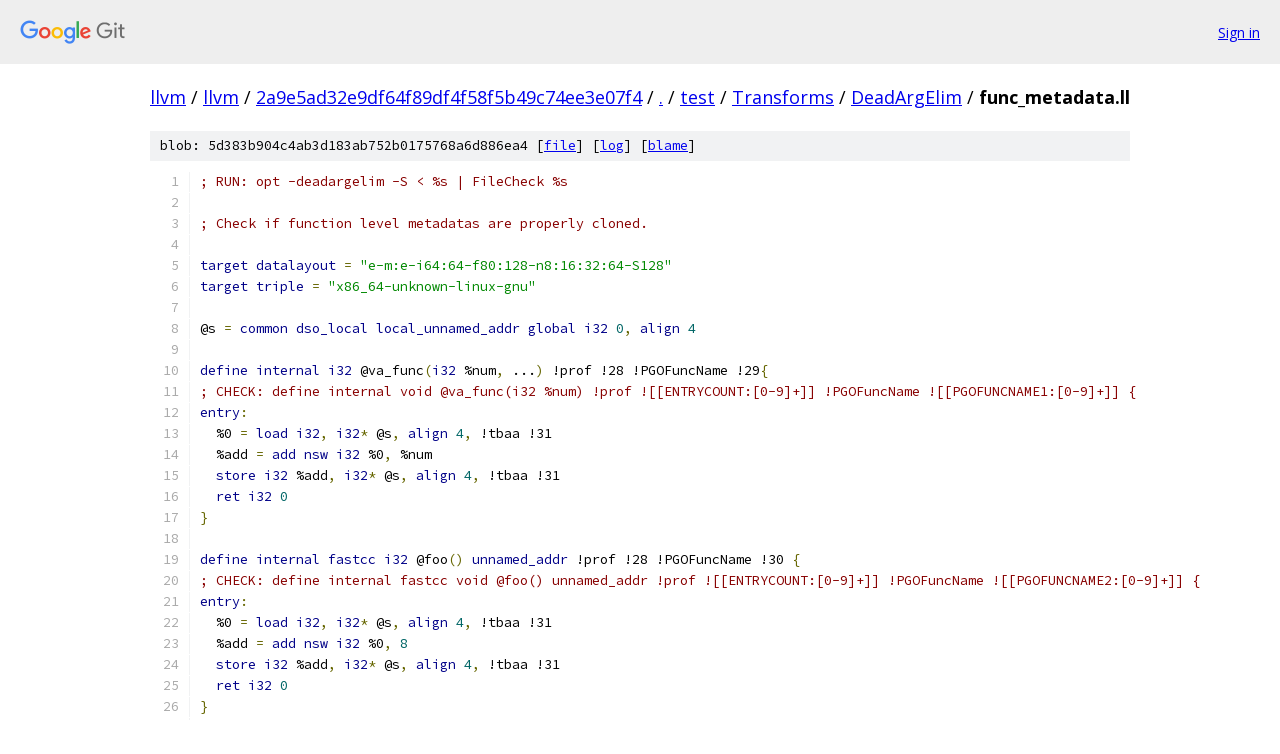

--- FILE ---
content_type: text/html; charset=utf-8
request_url: https://llvm.googlesource.com/llvm/+/2a9e5ad32e9df64f89df4f58f5b49c74ee3e07f4/test/Transforms/DeadArgElim/func_metadata.ll
body_size: 2725
content:
<!DOCTYPE html><html lang="en"><head><meta charset="utf-8"><meta name="viewport" content="width=device-width, initial-scale=1"><title>test/Transforms/DeadArgElim/func_metadata.ll - llvm - Git at Google</title><link rel="stylesheet" type="text/css" href="/+static/base.css"><link rel="stylesheet" type="text/css" href="/+static/prettify/prettify.css"><!-- default customHeadTagPart --></head><body class="Site"><header class="Site-header"><div class="Header"><a class="Header-image" href="/"><img src="//www.gstatic.com/images/branding/lockups/2x/lockup_git_color_108x24dp.png" width="108" height="24" alt="Google Git"></a><div class="Header-menu"> <a class="Header-menuItem" href="https://accounts.google.com/AccountChooser?faa=1&amp;continue=https://llvm.googlesource.com/login/llvm/%2B/2a9e5ad32e9df64f89df4f58f5b49c74ee3e07f4/test/Transforms/DeadArgElim/func_metadata.ll">Sign in</a> </div></div></header><div class="Site-content"><div class="Container "><div class="Breadcrumbs"><a class="Breadcrumbs-crumb" href="/?format=HTML">llvm</a> / <a class="Breadcrumbs-crumb" href="/llvm/">llvm</a> / <a class="Breadcrumbs-crumb" href="/llvm/+/2a9e5ad32e9df64f89df4f58f5b49c74ee3e07f4">2a9e5ad32e9df64f89df4f58f5b49c74ee3e07f4</a> / <a class="Breadcrumbs-crumb" href="/llvm/+/2a9e5ad32e9df64f89df4f58f5b49c74ee3e07f4/">.</a> / <a class="Breadcrumbs-crumb" href="/llvm/+/2a9e5ad32e9df64f89df4f58f5b49c74ee3e07f4/test">test</a> / <a class="Breadcrumbs-crumb" href="/llvm/+/2a9e5ad32e9df64f89df4f58f5b49c74ee3e07f4/test/Transforms">Transforms</a> / <a class="Breadcrumbs-crumb" href="/llvm/+/2a9e5ad32e9df64f89df4f58f5b49c74ee3e07f4/test/Transforms/DeadArgElim">DeadArgElim</a> / <span class="Breadcrumbs-crumb">func_metadata.ll</span></div><div class="u-sha1 u-monospace BlobSha1">blob: 5d383b904c4ab3d183ab752b0175768a6d886ea4 [<a href="/llvm/+/2a9e5ad32e9df64f89df4f58f5b49c74ee3e07f4/test/Transforms/DeadArgElim/func_metadata.ll">file</a>] [<a href="/llvm/+log/2a9e5ad32e9df64f89df4f58f5b49c74ee3e07f4/test/Transforms/DeadArgElim/func_metadata.ll">log</a>] [<a href="/llvm/+blame/2a9e5ad32e9df64f89df4f58f5b49c74ee3e07f4/test/Transforms/DeadArgElim/func_metadata.ll">blame</a>]</div><table class="FileContents"><tr class="u-pre u-monospace FileContents-line"><td class="u-lineNum u-noSelect FileContents-lineNum" data-line-number="1"></td><td class="FileContents-lineContents" id="1"><span class="com">; RUN: opt -deadargelim -S &lt; %s | FileCheck %s</span></td></tr><tr class="u-pre u-monospace FileContents-line"><td class="u-lineNum u-noSelect FileContents-lineNum" data-line-number="2"></td><td class="FileContents-lineContents" id="2"></td></tr><tr class="u-pre u-monospace FileContents-line"><td class="u-lineNum u-noSelect FileContents-lineNum" data-line-number="3"></td><td class="FileContents-lineContents" id="3"><span class="com">; Check if function level metadatas are properly cloned.</span></td></tr><tr class="u-pre u-monospace FileContents-line"><td class="u-lineNum u-noSelect FileContents-lineNum" data-line-number="4"></td><td class="FileContents-lineContents" id="4"></td></tr><tr class="u-pre u-monospace FileContents-line"><td class="u-lineNum u-noSelect FileContents-lineNum" data-line-number="5"></td><td class="FileContents-lineContents" id="5"><span class="kwd">target</span><span class="pln"> </span><span class="kwd">datalayout</span><span class="pln"> </span><span class="pun">=</span><span class="pln"> </span><span class="str">&quot;e-m:e-i64:64-f80:128-n8:16:32:64-S128&quot;</span></td></tr><tr class="u-pre u-monospace FileContents-line"><td class="u-lineNum u-noSelect FileContents-lineNum" data-line-number="6"></td><td class="FileContents-lineContents" id="6"><span class="kwd">target</span><span class="pln"> </span><span class="kwd">triple</span><span class="pln"> </span><span class="pun">=</span><span class="pln"> </span><span class="str">&quot;x86_64-unknown-linux-gnu&quot;</span></td></tr><tr class="u-pre u-monospace FileContents-line"><td class="u-lineNum u-noSelect FileContents-lineNum" data-line-number="7"></td><td class="FileContents-lineContents" id="7"></td></tr><tr class="u-pre u-monospace FileContents-line"><td class="u-lineNum u-noSelect FileContents-lineNum" data-line-number="8"></td><td class="FileContents-lineContents" id="8"><span class="pln">@s </span><span class="pun">=</span><span class="pln"> </span><span class="kwd">common</span><span class="pln"> </span><span class="kwd">dso_local</span><span class="pln"> </span><span class="kwd">local_unnamed_addr</span><span class="pln"> </span><span class="kwd">global</span><span class="pln"> </span><span class="kwd">i32</span><span class="pln"> </span><span class="lit">0</span><span class="pun">,</span><span class="pln"> </span><span class="kwd">align</span><span class="pln"> </span><span class="lit">4</span></td></tr><tr class="u-pre u-monospace FileContents-line"><td class="u-lineNum u-noSelect FileContents-lineNum" data-line-number="9"></td><td class="FileContents-lineContents" id="9"></td></tr><tr class="u-pre u-monospace FileContents-line"><td class="u-lineNum u-noSelect FileContents-lineNum" data-line-number="10"></td><td class="FileContents-lineContents" id="10"><span class="kwd">define</span><span class="pln"> </span><span class="kwd">internal</span><span class="pln"> </span><span class="kwd">i32</span><span class="pln"> @va_func</span><span class="pun">(</span><span class="kwd">i32</span><span class="pln"> %num</span><span class="pun">,</span><span class="pln"> ...</span><span class="pun">)</span><span class="pln"> !prof !28 !PGOFuncName !29</span><span class="pun">{</span></td></tr><tr class="u-pre u-monospace FileContents-line"><td class="u-lineNum u-noSelect FileContents-lineNum" data-line-number="11"></td><td class="FileContents-lineContents" id="11"><span class="com">; CHECK: define internal void @va_func(i32 %num) !prof ![[ENTRYCOUNT:[0-9]+]] !PGOFuncName ![[PGOFUNCNAME1:[0-9]+]] {</span></td></tr><tr class="u-pre u-monospace FileContents-line"><td class="u-lineNum u-noSelect FileContents-lineNum" data-line-number="12"></td><td class="FileContents-lineContents" id="12"><span class="kwd">entry</span><span class="pun">:</span></td></tr><tr class="u-pre u-monospace FileContents-line"><td class="u-lineNum u-noSelect FileContents-lineNum" data-line-number="13"></td><td class="FileContents-lineContents" id="13"><span class="pln">  %0 </span><span class="pun">=</span><span class="pln"> </span><span class="kwd">load</span><span class="pln"> </span><span class="kwd">i32</span><span class="pun">,</span><span class="pln"> </span><span class="kwd">i32</span><span class="pun">*</span><span class="pln"> @s</span><span class="pun">,</span><span class="pln"> </span><span class="kwd">align</span><span class="pln"> </span><span class="lit">4</span><span class="pun">,</span><span class="pln"> !tbaa !31</span></td></tr><tr class="u-pre u-monospace FileContents-line"><td class="u-lineNum u-noSelect FileContents-lineNum" data-line-number="14"></td><td class="FileContents-lineContents" id="14"><span class="pln">  %add </span><span class="pun">=</span><span class="pln"> </span><span class="kwd">add</span><span class="pln"> </span><span class="kwd">nsw</span><span class="pln"> </span><span class="kwd">i32</span><span class="pln"> %0</span><span class="pun">,</span><span class="pln"> %num</span></td></tr><tr class="u-pre u-monospace FileContents-line"><td class="u-lineNum u-noSelect FileContents-lineNum" data-line-number="15"></td><td class="FileContents-lineContents" id="15"><span class="pln">  </span><span class="kwd">store</span><span class="pln"> </span><span class="kwd">i32</span><span class="pln"> %add</span><span class="pun">,</span><span class="pln"> </span><span class="kwd">i32</span><span class="pun">*</span><span class="pln"> @s</span><span class="pun">,</span><span class="pln"> </span><span class="kwd">align</span><span class="pln"> </span><span class="lit">4</span><span class="pun">,</span><span class="pln"> !tbaa !31</span></td></tr><tr class="u-pre u-monospace FileContents-line"><td class="u-lineNum u-noSelect FileContents-lineNum" data-line-number="16"></td><td class="FileContents-lineContents" id="16"><span class="pln">  </span><span class="kwd">ret</span><span class="pln"> </span><span class="kwd">i32</span><span class="pln"> </span><span class="lit">0</span></td></tr><tr class="u-pre u-monospace FileContents-line"><td class="u-lineNum u-noSelect FileContents-lineNum" data-line-number="17"></td><td class="FileContents-lineContents" id="17"><span class="pun">}</span></td></tr><tr class="u-pre u-monospace FileContents-line"><td class="u-lineNum u-noSelect FileContents-lineNum" data-line-number="18"></td><td class="FileContents-lineContents" id="18"></td></tr><tr class="u-pre u-monospace FileContents-line"><td class="u-lineNum u-noSelect FileContents-lineNum" data-line-number="19"></td><td class="FileContents-lineContents" id="19"><span class="kwd">define</span><span class="pln"> </span><span class="kwd">internal</span><span class="pln"> </span><span class="kwd">fastcc</span><span class="pln"> </span><span class="kwd">i32</span><span class="pln"> @foo</span><span class="pun">()</span><span class="pln"> </span><span class="kwd">unnamed_addr</span><span class="pln"> !prof !28 !PGOFuncName !30 </span><span class="pun">{</span></td></tr><tr class="u-pre u-monospace FileContents-line"><td class="u-lineNum u-noSelect FileContents-lineNum" data-line-number="20"></td><td class="FileContents-lineContents" id="20"><span class="com">; CHECK: define internal fastcc void @foo() unnamed_addr !prof ![[ENTRYCOUNT:[0-9]+]] !PGOFuncName ![[PGOFUNCNAME2:[0-9]+]] {</span></td></tr><tr class="u-pre u-monospace FileContents-line"><td class="u-lineNum u-noSelect FileContents-lineNum" data-line-number="21"></td><td class="FileContents-lineContents" id="21"><span class="kwd">entry</span><span class="pun">:</span></td></tr><tr class="u-pre u-monospace FileContents-line"><td class="u-lineNum u-noSelect FileContents-lineNum" data-line-number="22"></td><td class="FileContents-lineContents" id="22"><span class="pln">  %0 </span><span class="pun">=</span><span class="pln"> </span><span class="kwd">load</span><span class="pln"> </span><span class="kwd">i32</span><span class="pun">,</span><span class="pln"> </span><span class="kwd">i32</span><span class="pun">*</span><span class="pln"> @s</span><span class="pun">,</span><span class="pln"> </span><span class="kwd">align</span><span class="pln"> </span><span class="lit">4</span><span class="pun">,</span><span class="pln"> !tbaa !31</span></td></tr><tr class="u-pre u-monospace FileContents-line"><td class="u-lineNum u-noSelect FileContents-lineNum" data-line-number="23"></td><td class="FileContents-lineContents" id="23"><span class="pln">  %add </span><span class="pun">=</span><span class="pln"> </span><span class="kwd">add</span><span class="pln"> </span><span class="kwd">nsw</span><span class="pln"> </span><span class="kwd">i32</span><span class="pln"> %0</span><span class="pun">,</span><span class="pln"> </span><span class="lit">8</span></td></tr><tr class="u-pre u-monospace FileContents-line"><td class="u-lineNum u-noSelect FileContents-lineNum" data-line-number="24"></td><td class="FileContents-lineContents" id="24"><span class="pln">  </span><span class="kwd">store</span><span class="pln"> </span><span class="kwd">i32</span><span class="pln"> %add</span><span class="pun">,</span><span class="pln"> </span><span class="kwd">i32</span><span class="pun">*</span><span class="pln"> @s</span><span class="pun">,</span><span class="pln"> </span><span class="kwd">align</span><span class="pln"> </span><span class="lit">4</span><span class="pun">,</span><span class="pln"> !tbaa !31</span></td></tr><tr class="u-pre u-monospace FileContents-line"><td class="u-lineNum u-noSelect FileContents-lineNum" data-line-number="25"></td><td class="FileContents-lineContents" id="25"><span class="pln">  </span><span class="kwd">ret</span><span class="pln"> </span><span class="kwd">i32</span><span class="pln"> </span><span class="lit">0</span></td></tr><tr class="u-pre u-monospace FileContents-line"><td class="u-lineNum u-noSelect FileContents-lineNum" data-line-number="26"></td><td class="FileContents-lineContents" id="26"><span class="pun">}</span></td></tr><tr class="u-pre u-monospace FileContents-line"><td class="u-lineNum u-noSelect FileContents-lineNum" data-line-number="27"></td><td class="FileContents-lineContents" id="27"></td></tr><tr class="u-pre u-monospace FileContents-line"><td class="u-lineNum u-noSelect FileContents-lineNum" data-line-number="28"></td><td class="FileContents-lineContents" id="28"><span class="pln">!llvm.module.flags </span><span class="pun">=</span><span class="pln"> !</span><span class="pun">{</span><span class="pln">!0</span><span class="pun">,</span><span class="pln"> !1</span><span class="pun">}</span></td></tr><tr class="u-pre u-monospace FileContents-line"><td class="u-lineNum u-noSelect FileContents-lineNum" data-line-number="29"></td><td class="FileContents-lineContents" id="29"></td></tr><tr class="u-pre u-monospace FileContents-line"><td class="u-lineNum u-noSelect FileContents-lineNum" data-line-number="30"></td><td class="FileContents-lineContents" id="30"><span class="pln">!0 </span><span class="pun">=</span><span class="pln"> !</span><span class="pun">{</span><span class="kwd">i32</span><span class="pln"> </span><span class="lit">1</span><span class="pun">,</span><span class="pln"> !&quot;wchar_size&quot;</span><span class="pun">,</span><span class="pln"> </span><span class="kwd">i32</span><span class="pln"> </span><span class="lit">4</span><span class="pun">}</span></td></tr><tr class="u-pre u-monospace FileContents-line"><td class="u-lineNum u-noSelect FileContents-lineNum" data-line-number="31"></td><td class="FileContents-lineContents" id="31"><span class="pln">!1 </span><span class="pun">=</span><span class="pln"> !</span><span class="pun">{</span><span class="kwd">i32</span><span class="pln"> </span><span class="lit">1</span><span class="pun">,</span><span class="pln"> !&quot;ProfileSummary&quot;</span><span class="pun">,</span><span class="pln"> !2</span><span class="pun">}</span></td></tr><tr class="u-pre u-monospace FileContents-line"><td class="u-lineNum u-noSelect FileContents-lineNum" data-line-number="32"></td><td class="FileContents-lineContents" id="32"><span class="pln">!2 </span><span class="pun">=</span><span class="pln"> !</span><span class="pun">{</span><span class="pln">!3</span><span class="pun">,</span><span class="pln"> !4</span><span class="pun">,</span><span class="pln"> !5</span><span class="pun">,</span><span class="pln"> !6</span><span class="pun">,</span><span class="pln"> !7</span><span class="pun">,</span><span class="pln"> !8</span><span class="pun">,</span><span class="pln"> !9</span><span class="pun">,</span><span class="pln"> !10</span><span class="pun">}</span></td></tr><tr class="u-pre u-monospace FileContents-line"><td class="u-lineNum u-noSelect FileContents-lineNum" data-line-number="33"></td><td class="FileContents-lineContents" id="33"><span class="pln">!3 </span><span class="pun">=</span><span class="pln"> !</span><span class="pun">{</span><span class="pln">!&quot;ProfileFormat&quot;</span><span class="pun">,</span><span class="pln"> !&quot;InstrProf&quot;</span><span class="pun">}</span></td></tr><tr class="u-pre u-monospace FileContents-line"><td class="u-lineNum u-noSelect FileContents-lineNum" data-line-number="34"></td><td class="FileContents-lineContents" id="34"><span class="pln">!4 </span><span class="pun">=</span><span class="pln"> !</span><span class="pun">{</span><span class="pln">!&quot;TotalCount&quot;</span><span class="pun">,</span><span class="pln"> </span><span class="kwd">i64</span><span class="pln"> </span><span class="lit">2</span><span class="pun">}</span></td></tr><tr class="u-pre u-monospace FileContents-line"><td class="u-lineNum u-noSelect FileContents-lineNum" data-line-number="35"></td><td class="FileContents-lineContents" id="35"><span class="pln">!5 </span><span class="pun">=</span><span class="pln"> !</span><span class="pun">{</span><span class="pln">!&quot;MaxCount&quot;</span><span class="pun">,</span><span class="pln"> </span><span class="kwd">i64</span><span class="pln"> </span><span class="lit">1</span><span class="pun">}</span></td></tr><tr class="u-pre u-monospace FileContents-line"><td class="u-lineNum u-noSelect FileContents-lineNum" data-line-number="36"></td><td class="FileContents-lineContents" id="36"><span class="pln">!6 </span><span class="pun">=</span><span class="pln"> !</span><span class="pun">{</span><span class="pln">!&quot;MaxInternalCount&quot;</span><span class="pun">,</span><span class="pln"> </span><span class="kwd">i64</span><span class="pln"> </span><span class="lit">0</span><span class="pun">}</span></td></tr><tr class="u-pre u-monospace FileContents-line"><td class="u-lineNum u-noSelect FileContents-lineNum" data-line-number="37"></td><td class="FileContents-lineContents" id="37"><span class="pln">!7 </span><span class="pun">=</span><span class="pln"> !</span><span class="pun">{</span><span class="pln">!&quot;MaxFunctionCount&quot;</span><span class="pun">,</span><span class="pln"> </span><span class="kwd">i64</span><span class="pln"> </span><span class="lit">1</span><span class="pun">}</span></td></tr><tr class="u-pre u-monospace FileContents-line"><td class="u-lineNum u-noSelect FileContents-lineNum" data-line-number="38"></td><td class="FileContents-lineContents" id="38"><span class="pln">!8 </span><span class="pun">=</span><span class="pln"> !</span><span class="pun">{</span><span class="pln">!&quot;NumCounts&quot;</span><span class="pun">,</span><span class="pln"> </span><span class="kwd">i64</span><span class="pln"> </span><span class="lit">2</span><span class="pun">}</span></td></tr><tr class="u-pre u-monospace FileContents-line"><td class="u-lineNum u-noSelect FileContents-lineNum" data-line-number="39"></td><td class="FileContents-lineContents" id="39"><span class="pln">!9 </span><span class="pun">=</span><span class="pln"> !</span><span class="pun">{</span><span class="pln">!&quot;NumFunctions&quot;</span><span class="pun">,</span><span class="pln"> </span><span class="kwd">i64</span><span class="pln"> </span><span class="lit">2</span><span class="pun">}</span></td></tr><tr class="u-pre u-monospace FileContents-line"><td class="u-lineNum u-noSelect FileContents-lineNum" data-line-number="40"></td><td class="FileContents-lineContents" id="40"><span class="pln">!10 </span><span class="pun">=</span><span class="pln"> !</span><span class="pun">{</span><span class="pln">!&quot;DetailedSummary&quot;</span><span class="pun">,</span><span class="pln"> !11</span><span class="pun">}</span></td></tr><tr class="u-pre u-monospace FileContents-line"><td class="u-lineNum u-noSelect FileContents-lineNum" data-line-number="41"></td><td class="FileContents-lineContents" id="41"><span class="pln">!11 </span><span class="pun">=</span><span class="pln"> !</span><span class="pun">{</span><span class="pln">!12</span><span class="pun">,</span><span class="pln"> !13</span><span class="pun">,</span><span class="pln"> !14</span><span class="pun">,</span><span class="pln"> !15</span><span class="pun">,</span><span class="pln"> !16</span><span class="pun">,</span><span class="pln"> !17</span><span class="pun">,</span><span class="pln"> !17</span><span class="pun">,</span><span class="pln"> !18</span><span class="pun">,</span><span class="pln"> !18</span><span class="pun">,</span><span class="pln"> !19</span><span class="pun">,</span><span class="pln"> !20</span><span class="pun">,</span><span class="pln"> !21</span><span class="pun">,</span><span class="pln"> !22</span><span class="pun">,</span><span class="pln"> !23</span><span class="pun">,</span><span class="pln"> !24</span><span class="pun">,</span><span class="pln"> !25</span><span class="pun">,</span><span class="pln"> !26</span><span class="pun">,</span><span class="pln"> !27</span><span class="pun">}</span></td></tr><tr class="u-pre u-monospace FileContents-line"><td class="u-lineNum u-noSelect FileContents-lineNum" data-line-number="42"></td><td class="FileContents-lineContents" id="42"><span class="pln">!12 </span><span class="pun">=</span><span class="pln"> !</span><span class="pun">{</span><span class="kwd">i32</span><span class="pln"> </span><span class="lit">10000</span><span class="pun">,</span><span class="pln"> </span><span class="kwd">i64</span><span class="pln"> </span><span class="lit">0</span><span class="pun">,</span><span class="pln"> </span><span class="kwd">i32</span><span class="pln"> </span><span class="lit">0</span><span class="pun">}</span></td></tr><tr class="u-pre u-monospace FileContents-line"><td class="u-lineNum u-noSelect FileContents-lineNum" data-line-number="43"></td><td class="FileContents-lineContents" id="43"><span class="pln">!13 </span><span class="pun">=</span><span class="pln"> !</span><span class="pun">{</span><span class="kwd">i32</span><span class="pln"> </span><span class="lit">100000</span><span class="pun">,</span><span class="pln"> </span><span class="kwd">i64</span><span class="pln"> </span><span class="lit">0</span><span class="pun">,</span><span class="pln"> </span><span class="kwd">i32</span><span class="pln"> </span><span class="lit">0</span><span class="pun">}</span></td></tr><tr class="u-pre u-monospace FileContents-line"><td class="u-lineNum u-noSelect FileContents-lineNum" data-line-number="44"></td><td class="FileContents-lineContents" id="44"><span class="pln">!14 </span><span class="pun">=</span><span class="pln"> !</span><span class="pun">{</span><span class="kwd">i32</span><span class="pln"> </span><span class="lit">200000</span><span class="pun">,</span><span class="pln"> </span><span class="kwd">i64</span><span class="pln"> </span><span class="lit">0</span><span class="pun">,</span><span class="pln"> </span><span class="kwd">i32</span><span class="pln"> </span><span class="lit">0</span><span class="pun">}</span></td></tr><tr class="u-pre u-monospace FileContents-line"><td class="u-lineNum u-noSelect FileContents-lineNum" data-line-number="45"></td><td class="FileContents-lineContents" id="45"><span class="pln">!15 </span><span class="pun">=</span><span class="pln"> !</span><span class="pun">{</span><span class="kwd">i32</span><span class="pln"> </span><span class="lit">300000</span><span class="pun">,</span><span class="pln"> </span><span class="kwd">i64</span><span class="pln"> </span><span class="lit">0</span><span class="pun">,</span><span class="pln"> </span><span class="kwd">i32</span><span class="pln"> </span><span class="lit">0</span><span class="pun">}</span></td></tr><tr class="u-pre u-monospace FileContents-line"><td class="u-lineNum u-noSelect FileContents-lineNum" data-line-number="46"></td><td class="FileContents-lineContents" id="46"><span class="pln">!16 </span><span class="pun">=</span><span class="pln"> !</span><span class="pun">{</span><span class="kwd">i32</span><span class="pln"> </span><span class="lit">400000</span><span class="pun">,</span><span class="pln"> </span><span class="kwd">i64</span><span class="pln"> </span><span class="lit">0</span><span class="pun">,</span><span class="pln"> </span><span class="kwd">i32</span><span class="pln"> </span><span class="lit">0</span><span class="pun">}</span></td></tr><tr class="u-pre u-monospace FileContents-line"><td class="u-lineNum u-noSelect FileContents-lineNum" data-line-number="47"></td><td class="FileContents-lineContents" id="47"><span class="pln">!17 </span><span class="pun">=</span><span class="pln"> !</span><span class="pun">{</span><span class="kwd">i32</span><span class="pln"> </span><span class="lit">500000</span><span class="pun">,</span><span class="pln"> </span><span class="kwd">i64</span><span class="pln"> </span><span class="lit">1</span><span class="pun">,</span><span class="pln"> </span><span class="kwd">i32</span><span class="pln"> </span><span class="lit">2</span><span class="pun">}</span></td></tr><tr class="u-pre u-monospace FileContents-line"><td class="u-lineNum u-noSelect FileContents-lineNum" data-line-number="48"></td><td class="FileContents-lineContents" id="48"><span class="pln">!18 </span><span class="pun">=</span><span class="pln"> !</span><span class="pun">{</span><span class="kwd">i32</span><span class="pln"> </span><span class="lit">600000</span><span class="pun">,</span><span class="pln"> </span><span class="kwd">i64</span><span class="pln"> </span><span class="lit">1</span><span class="pun">,</span><span class="pln"> </span><span class="kwd">i32</span><span class="pln"> </span><span class="lit">2</span><span class="pun">}</span></td></tr><tr class="u-pre u-monospace FileContents-line"><td class="u-lineNum u-noSelect FileContents-lineNum" data-line-number="49"></td><td class="FileContents-lineContents" id="49"><span class="pln">!19 </span><span class="pun">=</span><span class="pln"> !</span><span class="pun">{</span><span class="kwd">i32</span><span class="pln"> </span><span class="lit">700000</span><span class="pun">,</span><span class="pln"> </span><span class="kwd">i64</span><span class="pln"> </span><span class="lit">1</span><span class="pun">,</span><span class="pln"> </span><span class="kwd">i32</span><span class="pln"> </span><span class="lit">2</span><span class="pun">}</span></td></tr><tr class="u-pre u-monospace FileContents-line"><td class="u-lineNum u-noSelect FileContents-lineNum" data-line-number="50"></td><td class="FileContents-lineContents" id="50"><span class="pln">!20 </span><span class="pun">=</span><span class="pln"> !</span><span class="pun">{</span><span class="kwd">i32</span><span class="pln"> </span><span class="lit">800000</span><span class="pun">,</span><span class="pln"> </span><span class="kwd">i64</span><span class="pln"> </span><span class="lit">1</span><span class="pun">,</span><span class="pln"> </span><span class="kwd">i32</span><span class="pln"> </span><span class="lit">2</span><span class="pun">}</span></td></tr><tr class="u-pre u-monospace FileContents-line"><td class="u-lineNum u-noSelect FileContents-lineNum" data-line-number="51"></td><td class="FileContents-lineContents" id="51"><span class="pln">!21 </span><span class="pun">=</span><span class="pln"> !</span><span class="pun">{</span><span class="kwd">i32</span><span class="pln"> </span><span class="lit">900000</span><span class="pun">,</span><span class="pln"> </span><span class="kwd">i64</span><span class="pln"> </span><span class="lit">1</span><span class="pun">,</span><span class="pln"> </span><span class="kwd">i32</span><span class="pln"> </span><span class="lit">2</span><span class="pun">}</span></td></tr><tr class="u-pre u-monospace FileContents-line"><td class="u-lineNum u-noSelect FileContents-lineNum" data-line-number="52"></td><td class="FileContents-lineContents" id="52"><span class="pln">!22 </span><span class="pun">=</span><span class="pln"> !</span><span class="pun">{</span><span class="kwd">i32</span><span class="pln"> </span><span class="lit">950000</span><span class="pun">,</span><span class="pln"> </span><span class="kwd">i64</span><span class="pln"> </span><span class="lit">1</span><span class="pun">,</span><span class="pln"> </span><span class="kwd">i32</span><span class="pln"> </span><span class="lit">2</span><span class="pun">}</span></td></tr><tr class="u-pre u-monospace FileContents-line"><td class="u-lineNum u-noSelect FileContents-lineNum" data-line-number="53"></td><td class="FileContents-lineContents" id="53"><span class="pln">!23 </span><span class="pun">=</span><span class="pln"> !</span><span class="pun">{</span><span class="kwd">i32</span><span class="pln"> </span><span class="lit">990000</span><span class="pun">,</span><span class="pln"> </span><span class="kwd">i64</span><span class="pln"> </span><span class="lit">1</span><span class="pun">,</span><span class="pln"> </span><span class="kwd">i32</span><span class="pln"> </span><span class="lit">2</span><span class="pun">}</span></td></tr><tr class="u-pre u-monospace FileContents-line"><td class="u-lineNum u-noSelect FileContents-lineNum" data-line-number="54"></td><td class="FileContents-lineContents" id="54"><span class="pln">!24 </span><span class="pun">=</span><span class="pln"> !</span><span class="pun">{</span><span class="kwd">i32</span><span class="pln"> </span><span class="lit">999000</span><span class="pun">,</span><span class="pln"> </span><span class="kwd">i64</span><span class="pln"> </span><span class="lit">1</span><span class="pun">,</span><span class="pln"> </span><span class="kwd">i32</span><span class="pln"> </span><span class="lit">2</span><span class="pun">}</span></td></tr><tr class="u-pre u-monospace FileContents-line"><td class="u-lineNum u-noSelect FileContents-lineNum" data-line-number="55"></td><td class="FileContents-lineContents" id="55"><span class="pln">!25 </span><span class="pun">=</span><span class="pln"> !</span><span class="pun">{</span><span class="kwd">i32</span><span class="pln"> </span><span class="lit">999900</span><span class="pun">,</span><span class="pln"> </span><span class="kwd">i64</span><span class="pln"> </span><span class="lit">1</span><span class="pun">,</span><span class="pln"> </span><span class="kwd">i32</span><span class="pln"> </span><span class="lit">2</span><span class="pun">}</span></td></tr><tr class="u-pre u-monospace FileContents-line"><td class="u-lineNum u-noSelect FileContents-lineNum" data-line-number="56"></td><td class="FileContents-lineContents" id="56"><span class="pln">!26 </span><span class="pun">=</span><span class="pln"> !</span><span class="pun">{</span><span class="kwd">i32</span><span class="pln"> </span><span class="lit">999990</span><span class="pun">,</span><span class="pln"> </span><span class="kwd">i64</span><span class="pln"> </span><span class="lit">1</span><span class="pun">,</span><span class="pln"> </span><span class="kwd">i32</span><span class="pln"> </span><span class="lit">2</span><span class="pun">}</span></td></tr><tr class="u-pre u-monospace FileContents-line"><td class="u-lineNum u-noSelect FileContents-lineNum" data-line-number="57"></td><td class="FileContents-lineContents" id="57"><span class="pln">!27 </span><span class="pun">=</span><span class="pln"> !</span><span class="pun">{</span><span class="kwd">i32</span><span class="pln"> </span><span class="lit">999999</span><span class="pun">,</span><span class="pln"> </span><span class="kwd">i64</span><span class="pln"> </span><span class="lit">1</span><span class="pun">,</span><span class="pln"> </span><span class="kwd">i32</span><span class="pln"> </span><span class="lit">2</span><span class="pun">}</span></td></tr><tr class="u-pre u-monospace FileContents-line"><td class="u-lineNum u-noSelect FileContents-lineNum" data-line-number="58"></td><td class="FileContents-lineContents" id="58"><span class="pln">!28 </span><span class="pun">=</span><span class="pln"> !</span><span class="pun">{</span><span class="pln">!&quot;function_entry_count&quot;</span><span class="pun">,</span><span class="pln"> </span><span class="kwd">i64</span><span class="pln"> </span><span class="lit">1</span><span class="pun">}</span></td></tr><tr class="u-pre u-monospace FileContents-line"><td class="u-lineNum u-noSelect FileContents-lineNum" data-line-number="59"></td><td class="FileContents-lineContents" id="59"><span class="com">; CHECK: ![[ENTRYCOUNT]] = !{!&quot;function_entry_count&quot;, i64 1}</span></td></tr><tr class="u-pre u-monospace FileContents-line"><td class="u-lineNum u-noSelect FileContents-lineNum" data-line-number="60"></td><td class="FileContents-lineContents" id="60"><span class="pln">!29 </span><span class="pun">=</span><span class="pln"> !</span><span class="pun">{</span><span class="pln">!&quot;foo.c:va_func&quot;</span><span class="pun">}</span></td></tr><tr class="u-pre u-monospace FileContents-line"><td class="u-lineNum u-noSelect FileContents-lineNum" data-line-number="61"></td><td class="FileContents-lineContents" id="61"><span class="com">; CHECK: ![[PGOFUNCNAME1]] = !{!&quot;foo.c:va_func&quot;}</span></td></tr><tr class="u-pre u-monospace FileContents-line"><td class="u-lineNum u-noSelect FileContents-lineNum" data-line-number="62"></td><td class="FileContents-lineContents" id="62"><span class="pln">!30 </span><span class="pun">=</span><span class="pln"> !</span><span class="pun">{</span><span class="pln">!&quot;foo.c:foo&quot;</span><span class="pun">}</span></td></tr><tr class="u-pre u-monospace FileContents-line"><td class="u-lineNum u-noSelect FileContents-lineNum" data-line-number="63"></td><td class="FileContents-lineContents" id="63"><span class="com">; CHECK: ![[PGOFUNCNAME2]] = !{!&quot;foo.c:foo&quot;}</span></td></tr><tr class="u-pre u-monospace FileContents-line"><td class="u-lineNum u-noSelect FileContents-lineNum" data-line-number="64"></td><td class="FileContents-lineContents" id="64"><span class="pln">!31 </span><span class="pun">=</span><span class="pln"> !</span><span class="pun">{</span><span class="pln">!32</span><span class="pun">,</span><span class="pln"> !32</span><span class="pun">,</span><span class="pln"> </span><span class="kwd">i64</span><span class="pln"> </span><span class="lit">0</span><span class="pun">}</span></td></tr><tr class="u-pre u-monospace FileContents-line"><td class="u-lineNum u-noSelect FileContents-lineNum" data-line-number="65"></td><td class="FileContents-lineContents" id="65"><span class="pln">!32 </span><span class="pun">=</span><span class="pln"> !</span><span class="pun">{</span><span class="pln">!&quot;int&quot;</span><span class="pun">,</span><span class="pln"> !33</span><span class="pun">,</span><span class="pln"> </span><span class="kwd">i64</span><span class="pln"> </span><span class="lit">0</span><span class="pun">}</span></td></tr><tr class="u-pre u-monospace FileContents-line"><td class="u-lineNum u-noSelect FileContents-lineNum" data-line-number="66"></td><td class="FileContents-lineContents" id="66"><span class="pln">!33 </span><span class="pun">=</span><span class="pln"> !</span><span class="pun">{</span><span class="pln">!&quot;omnipotent char&quot;</span><span class="pun">,</span><span class="pln"> !34</span><span class="pun">,</span><span class="pln"> </span><span class="kwd">i64</span><span class="pln"> </span><span class="lit">0</span><span class="pun">}</span></td></tr><tr class="u-pre u-monospace FileContents-line"><td class="u-lineNum u-noSelect FileContents-lineNum" data-line-number="67"></td><td class="FileContents-lineContents" id="67"><span class="pln">!34 </span><span class="pun">=</span><span class="pln"> !</span><span class="pun">{</span><span class="pln">!&quot;Simple C/C++ TBAA&quot;</span><span class="pun">}</span></td></tr></table><script nonce="kpQyuVFQhNGAmktVEh_54Q">for (let lineNumEl of document.querySelectorAll('td.u-lineNum')) {lineNumEl.onclick = () => {window.location.hash = `#${lineNumEl.getAttribute('data-line-number')}`;};}</script></div> <!-- Container --></div> <!-- Site-content --><footer class="Site-footer"><div class="Footer"><span class="Footer-poweredBy">Powered by <a href="https://gerrit.googlesource.com/gitiles/">Gitiles</a>| <a href="https://policies.google.com/privacy">Privacy</a>| <a href="https://policies.google.com/terms">Terms</a></span><span class="Footer-formats"><a class="u-monospace Footer-formatsItem" href="?format=TEXT">txt</a> <a class="u-monospace Footer-formatsItem" href="?format=JSON">json</a></span></div></footer></body></html>